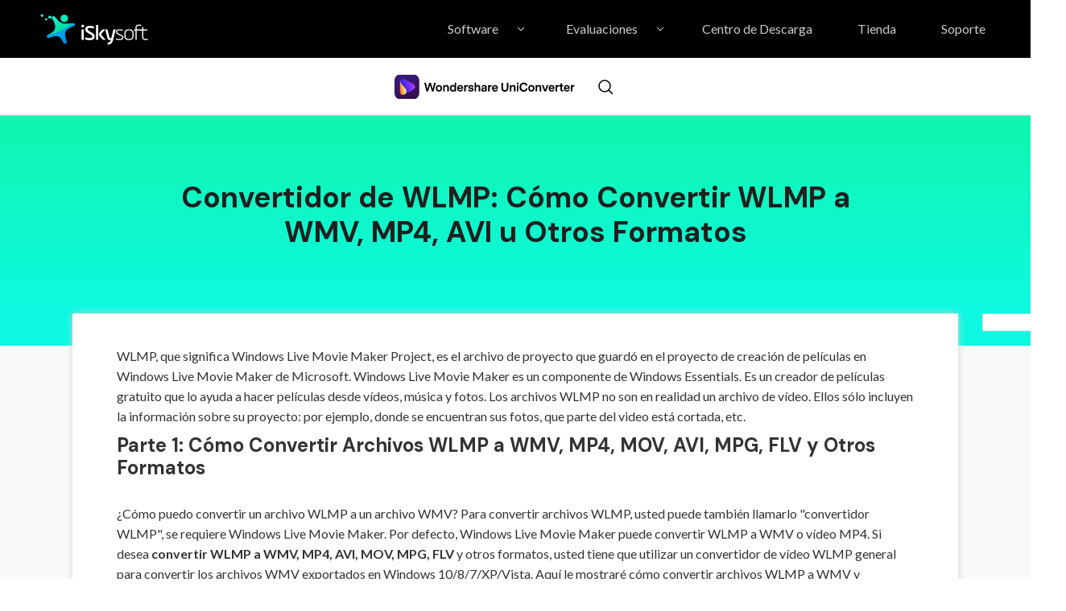

--- FILE ---
content_type: text/html
request_url: https://videoconverter.iskysoft.com/es/convert-wmv/how-to-convert-wlmp-to-wmv.html
body_size: 14237
content:
<!DOCTYPE html PUBLIC "-//W3C//DTD XHTML 1.0 Transitional//EN" "http://www.w3.org/TR/xhtml1/DTD/xhtml1-transitional.dtd">
<html xmlns="http://www.w3.org/1999/xhtml" lang="es">
<head>
<!-- Google Tag Manager -->
<script>(function(w,d,s,l,i){w[l]=w[l]||[];w[l].push({'gtm.start':
new Date().getTime(),event:'gtm.js'});var f=d.getElementsByTagName(s)[0],
j=d.createElement(s),dl=l!='dataLayer'?'&l='+l:'';j.async=true;j.src=
'https://www.googletagmanager.com/gtm.js?id='+i+dl;f.parentNode.insertBefore(j,f);
})(window,document,'script','dataLayer','GTM-57FR6ZG');</script>
<!-- End Google Tag Manager --><meta http-equiv="Content-Type" content="text/html; charset=utf-8" />
<meta name="viewport" content="width=device-width,user-scalable=0,initial-scale=1,maximum-scale=1, minimum-scale=1" />
<title>Convertir WLMP: Cómo Convertir WLMP a WMV, AVI, MP4 u Otros Formatos</title>
<meta name="description" content="Windows Live Movie Maker es el mejor convertidor WLMP para convertir WLMP a WMV o a otros formatos. Obtenga información detallada para convertir WLMP a WMV sin ningún problema." />
<meta property="fb:app_id" content="10442206389"/>
<meta property="fb:admins" content="138518389499724"/>
<meta property="og:site_name" content="iSkysoft"/>
<meta property="og:image" content="https://videoconverter.iskysoft.com/images/ella-bache_400x400.jpg"/>
<meta property="og:title" content="Convertir WLMP: Cómo Convertir WLMP a WMV, AVI, MP4 u Otros Formatos"/>
<meta property="og:type" content="article"/>
<meta property="og:url" content="https://videoconverter.iskysoft.com/es/convert-wmv/how-to-convert-wlmp-to-wmv.html"/>
<meta property="og:description" content="Windows Live Movie Maker es el mejor convertidor WLMP para convertir WLMP a WMV o a otros formatos. Obtenga información detallada para convertir WLMP a WMV sin ningún problema."/>
<link rel="author" href="https://plus.google.com/u/8/103557416551366881284"/>
<meta property="twitter:card" content="summary" />
<meta property="twitter:site" content="@iSkysoft" />
<meta property="twitter:title" content="Convertir WLMP: Cómo Convertir WLMP a WMV, AVI, MP4 u Otros Formatos" />
<meta property="twitter:description" content="Windows Live Movie Maker es el mejor convertidor WLMP para convertir WLMP a WMV o a otros formatos. Obtenga información detallada para convertir WLMP a WMV sin ningún problema." />
<meta property="twitter:image" content="https://videoconverter.iskysoft.com/images/resource/how-to-convert-wlmp-to-wmv.jpg" />
<meta property="twitter:url" content="https://videoconverter.iskysoft.com/es/convert-wmv/how-to-convert-wlmp-to-wmv.html" />
 
<link rel="stylesheet" href="https://neveragain.allstatics.com/2019/assets/style/bootstrap-iskysoft.min.css">
<link rel="canonical" href="https://videoconverter.iskysoft.com/es/convert-wmv/how-to-convert-wlmp-to-wmv.html" />
<link href="https://videoconverter.iskysoft.com/style/global.css" rel="stylesheet" type="text/css" />
<link href="https://videoconverter.iskysoft.com/style/resource.css" rel="stylesheet" type="text/css" />
<style>.article_content .content a { color:#000000;}
.article_banner .btn-secondary {
color: #000000;
background-color: #36f2b9;
border-color: #36f2b9;
-webkit-box-shadow: none;
box-shadow: none;
border-radius:100px;
}
.article_banner .btn-secondary:hover{
background-color: #61FFCA;
border-color: #61FFCA;
}
.text-primary {
color: #000 !important;
}
a {
color: #000;
text-decoration: none;
background-color: transparent;
}
a:hover {
color: #000;
text-decoration: underline;
}

body {
margin: 0;
font-family: "MessinaSansWeb", -apple-system, blinkmacsystemfont, "Segoe UI", roboto, "Helvetica Neue", arial, "Noto Sans", sans-serif, "Apple Color Emoji", "Segoe UI Emoji", "Segoe UI Symbol", "Noto Color Emoji";
font-size: 1rem;
font-weight: 400;
line-height: 1.5;
color: #000;
text-align: left;
background-color: #fff
}
.btn-lg.btn-lg {
padding: 1.03125rem 2.0625rem ;
font-size: 1.125rem;
line-height: 1.5;
border-radius: 50rem
}
.addthis_floating_style.addthis_counter_style, .addthis_floating_style.addthis_counter_style .addthis_internal_container {

width:104px !important;

}

.table-style2 .btn-secondary{
display:inline-block;background:#ffffff;font-size:14px; text-align:center;width:136px;height:34px;line-height:30px;text-decoration:none !important;-webkit-transition: all 0.3s;-moz-transition: all 0.3s;transition: all 0.3s;color:#84c754 !important; border-radius:5px; font-weight:normal;border-color:transparent;padding:0;text-transform:capitalize;
}
.table-style2 .btn-secondary:hover{background:#f5ffed; text-decoration:none;}
.new-hotpro{
margin-top: 0px;
}
.table-style2 th {
text-align:center;
}
body{font:16px/1.6em "Lato",sans-serif,Arial,Helvetica; color:#1f1f1f;background:#fff; }
#mainIfra{height:650px;}
@media(max-width:480px){
  #mainIfra {
    width: 350px;
    margin-left: -37px;
 }
}
.new-hotpro .new-free-btn img{margin-right: 8px;}
</style>
<script type="text/javascript">
            var CHANNEL_ID = "95";
            var SITE_ID = "95";
            var CMS_LANGUAGE = "en";
            var TEMPLATE_ID = "2288";
            var PAGE_ID = "171550";
            var TEMPLATE_MODULE = "article";
            var TEMPLATE_TYPE = "content";
</script></head>
<body data-pro="iskysoft-hdvideoconverter" data-cat="template" data-nav="basic" data-sys="auto" data-dev="auto" data-lan="en">
<!-- Google Tag Manager (noscript) -->
<noscript><iframe src="https://www.googletagmanager.com/ns.html?id=GTM-57FR6ZG"
height="0" width="0" style="display:none;visibility:hidden"></iframe></noscript>
<!-- End Google Tag Manager (noscript) --><link rel="stylesheet" href="https://neveragain.allstatics.com/2019/assets/style/wsc-header-footer-2020.min.css">
<style>
body{margin:0;}
 *[data-dev="desktop"] .dev-mobile,*[data-dev="mobile"] .dev-desktop,*[data-sys="auto"] .sys-mac,*[data-sys="win"] .sys-mac,*[data-sys="mac"] .sys-win,*[data-sys="linux"] .sys-win,*[data-sys="linux"] .sys-mac,*[data-sys="android"] .sys-win,*[data-sys="android"] .sys-mac,*[data-sys="ios"] .sys-win,*[data-sys="ios"] .sys-mac,*[data-sys="other"] .sys-win,*[data-sys="other"] .sys-mac{display:none !important;margin:0 !important}
 .wsc-header2020 .py-0, .wsc-footer2020 .py-0 {padding-top: 0 !important;padding-bottom:0 !important;}
 .wsc-header2020 .px-0, .wsc-footer2020 .px-0{padding-right: 0 !important;padding-left:0 !important;}
 .wsc-header2020 .font-size-small,.wsc-footer2020 .font-size-small {font-size: .875rem;}
 .wsc-header2020 .font-weight-bold,.wsc-footer2020 .font-weight-bold {font-weight: 700 !important;}
 .wsc-header2020 .d-none,.wsc-footer2020 .d-none {display: none !important;}
 .wsc-header2020 .list-unstyled,.wsc-footer2020 .list-unstyled {padding-left: 0;list-style: none;}
@media (min-width: 1280px){
  .wsc-header2020 .px-xl-3,.wsc-footer2020 .px-xl-3 {padding-left: 1rem !important;padding-right: 1rem !important;}
  .wsc-header2020 .d-xl-inline-block,.wsc-footer2020 .d-xl-inline-block {display: inline-block !important;}.wsc-header2020 .d-xl-inline {display: inline !important;}}
@media (min-width:992px){
  .wsc-header2020 .d-lg-block, .wsc-footer2020 .d-lg-block{display: block !important;}
  }

  .wsc-header2020 .d-inline-block,.wsc-footer2020 .d-inline-block {display: inline-block !important;}
  .wsc-header2020 .wsc-header2020-navbar-linkBtn,.wsc-header2020 .wsc-header2020-navbar-linkBtn-outline{padding:5px 18px !important;}
.wsc-header2020 .wsc-header2020-navbar-linkBtn-outline{margin:0 12px !important;}
    .wsc-header2020 .wsc-header2020-navbar-master .wsc-header2020-navbar-brand a{background-image:url(https://neveragain.allstatics.com/2019/assets/icon/logo/iskysoft-horizontal-white.svg) !important;}
    .wsc-header2020 .wsc-header2020-navbarDropdown-toggle svg{display: inline-block;opacity:1;}
    .wsc-header2020 .wsc-header2020-navbar-content .wsc-header2020-navbar-link:hover{position: relative;}
    .wsc-header2020 .wsc-header2020-dropdownMenuTabs-content .wsc-header2020-dropdownMenu-tabs .wsc-header2020-dropdownMenuTabs-nav{opacity: .8;}
    .wsc-header2020 .wsc-header2020-dropdownMenuTabs-content .wsc-header2020-dropdownMenu-tabs .wsc-header2020-dropdownMenuTabs-nav[aria-expanded="true"],.wsc-header2020 .wsc-header2020-dropdownMenuTabs-content .wsc-header2020-dropdownMenu-tabs .wsc-header2020-dropdownMenuTabs-nav:hover{color: #421398;}
    .hot-tag{background-color: #FF5f5f;border-radius: 20px;font-size: 12px;color: #fff;font-weight: bold;padding: 0 8px;margin-left: 8px;}
    .wsc-header2020 .wsc-header2020-dropdownMenuBody-list li{padding: 4px 0;}
    .wsc-header2020 .wsc-header2020-navbar-master .wsc-header2020-navbar-brand a{width: 220px;}
  
    .wsc-header2020 .searchBtn_click:hover{color: #000;}
    .wsc-header2020 .searchBtn_click:hover{color: #36F2B9;}
    .wsc-header2020 .searchBtn_click i.icon-close, .wsc-header2020 .searchBtn_click.curr i{display: none;}
    .wsc-header2020 .searchBtn_click.curr i.icon-close{display: block;}
    .wsc-header2020 .search_box {position:absolute; z-index:2; top:10px; right:285px; background:#fff; padding:6px 0 6px 55px; width:580px;-webkit-transition: all 0.3s;-moz-transition: all 0.3s;transition: all 0.3s; border-radius:60px;border: 1px solid #E0E0E0;}
  .wsc-header2020 .search_box .searchBtn {display:none; position:absolute; z-index:3; left:0; top:9px; width:30px; height:30px; border:0; overflow:hidden; text-indent:-99999px;}
  .wsc-header2020 .search_box .searchBtn_icon {display:block; position:absolute; z-index:3; left:20px; top:6px; width:30px; height:30px; line-height:30px; font-size:22px; text-align:center;}
  .wsc-header2020 .search_box .search_t {padding:6px;}
  .wsc-header2020 .search_box .search_t input{outline: none;line-height:24px;}
  .wsc-header2020 .search_box .text {display:block; border:0; background:#fff; width:100%; font-size:16px;}
  .wsc-header2020 .wsc-header2020-navbar-dvdcreator .wsc-header2020-navbar-linkBtn{background-color:#36F2B9;border:2px solid #36F2B9;color: #000000;text-transform:capitalize}
  .wsc-header2020 .wsc-header2020-navbar-dvdcreator .wsc-header2020-navbar-linkBtn-outline{color: #000;border:2px solid #000;text-transform:capitalize}
  .wsc-header2020 .wsc-header2020-dropdownMenuBody-title{margin-bottom: 0;}
  .wsc-header2020 .wsc-header2020-navbar-dvdcreator .wsc-header2020-navbar-linkBtn:hover{background-color: #61FFCA;border-color:#61FFCA}
  .wsc-header2020 .wsc-header2020-navbar-dvdcreator .wsc-header2020-navbar-linkBtn-outline:hover{background-color: #36F2B9;border-color: #36F2B9;color: #000;}
    .wsc-header2020 .wsc-header2020-navbar-main{bottom:auto !important;}
    @media (min-width:1280px) {
    .wsc-header2020 .wsc-header2020-navbar-link, .wsc-header2020 .wsc-header2020-navbarDropdown-toggle{opacity: 1;}
    .wsc-header2020 .wsc-header2020-navbar-content .wsc-header2020-navbarDropdown-toggle[aria-expanded="true"] .wsc-header2020-navbar-link,header .wsc-header2020-navbar-link.active,.wsc-header2020 .wsc-header2020-navbar-content .wsc-header2020-navbar-nav .wsc-header2020-navbar-link:hover{position: relative;}
    .wsc-header2020 .wsc-header2020-navbar-content .wsc-header2020-navbarDropdown-toggle[aria-expanded="true"] span::before, header .wsc-header2020-navbar-link.active::before, .wsc-header2020 .wsc-header2020-navbar-content .wsc-header2020-navbar-nav .wsc-header2020-navbar-link:hover::before{position: absolute;bottom: 16px;left: calc((100% - 70px) / 2);display: block;width: 70px;height: 4px;content: "";background-color:#36F2B9;z-index: 99;}
    .wsc-header2020-navbar-main .wsc-header2020-navbar-link.active::before,.wsc-header2020-navbar-main .wsc-header2020-navbar-link:hover::before{bottom: 10px !important;}
    .wsc-header2020 .wsc-header2020-dropdownMenuBody-box{padding: 8px 0;}
    .wsc-header2020 .wsc-header2020-dropdownMenuTabs-content{padding-left: 150px;}
    .wsc-header2020 .wsc-header2020-dropdownMenu-body .wsc-header2020-dropdownMenuBody-content{flex-wrap: wrap;}
    .wsc-header2020 .wsc-header2020-dropdownMenuBody-item {width: 24%;}
    .wsc-header2020 .wsc-header2020-dropdownMenuBody-hr-vertical {padding-right: 32px;margin-top: 1rem;height: 92%;}
    .moblie-list{display: flex !important;flex-wrap: wrap;}
    .wsc-header2020 .wsc-header2020-dropdownMenuTabs-content+.wsc-header2020-dropdownMenu-body{display: flex;}
    .wsc-header2020 .wsc-header2020-navbar-dvdcreator .wsc-header2020-navbar-link:hover, .wsc-header2020 .wsc-header2020-navbar-dvdcreator .wsc-header2020-navbarDropdown-toggle:hover{color: initial;}
    .wsc-header2020 .wsc-header202004-navbar-wondershare .wsc-header2020-navbar-link.active{color: #ffffff;background-color: #000000;}
    .wsc-footer2020 .wsc-footer2020-nav{border-right: 0;}
    }
  </style>
  <header class="wsc-header2020">
    <nav class="wsc-header2020-navbar-master wsc-header202004-navbar-wondershare">
      <div class="wsc-header2020-container">
        <div class="wsc-header2020-navbar-content">
          <div class="wsc-header2020-navbar-brand">
            <a href="https://www.iskysoft.com/es/" target="_blank"></a>
          </div>
          <button class="wsc-header2020-navbar-collapse-toggle" type="button" aria-expanded="false"><svg class="wsc-header2020-navbar-collapse-toggle-icon" width="24" height="24" viewbox="0 0 24 24" fill="none" xmlns="https://www.w3.org/2000/svg">
              <path d="M4 6H20M20 12L4 12M20 18H4" stroke="white" stroke-width="1.5" /></svg><svg class="wsc-header2020-navbar-collapse-toggle-icon-close" width="24" height="24" viewbox="0 0 24 24" fill="none" xmlns="https://www.w3.org/2000/svg">
              <path d="M18 18L12 12M6 6L12 12M18 6L12 12M6 18L12 12" stroke="white" stroke-width="1.5" /></svg>
          </button>
          <div class="wsc-header2020-navbar-collapse saerch_btn">
            <ul class="wsc-header2020-navbar-nav clickMenu_show_nav">
              <li class="wsc-header2020-navbar-dropdown">
                <nav class="wsc-header2020-navbarDropdown-toggle py-0" aria-expanded="false">
                  <span class="wsc-header2020-navbar-link d-inline-block px-xl-3 px-0">Software</span>
                  <i class="d-xl-inline-block d-none"><svg width="16" height="16" viewbox="0 0 24 24" fill="none" xmlns="https://www.w3.org/2000/svg"> <path d="M6 9L12 15L18 9" stroke="white" stroke-width="1.5" /></svg></i>
                  <div class="wsc-header2020-dropdownMenuBodyTitle-icon  wsc-header2020-mobile-show">
                    <svg width="24" height="24" viewBox="0 0 24 24" fill="none" xmlns="https://www.w3.org/2000/svg"><path d="M6 9L12 15L18 9" stroke="white" stroke-width="1.5"></path></svg>
                  </div>
                </nav>
                <div class="wsc-header2020-navbarDropdown-menu">
                  <div class="wsc-header2020-container">
                    <div class="wsc-header2020-dropdownMenu-content">
                      <div class="wsc-header2020-dropdownMenuTabs-content">
                        <ul class="wsc-header2020-dropdownMenu-tabs">
                          <li class="wsc-header2020-dropdownMenuTabs-item">
                            <nav class="wsc-header2020-dropdownMenuTabs-nav" aria-expanded="true">Multimedia</nav>
                          </li>
                          <li class="wsc-header2020-dropdownMenuTabs-item">
                            <nav class="wsc-header2020-dropdownMenuTabs-nav">Oficina</nav>
                          </li>
                          <li class="wsc-header2020-dropdownMenuTabs-item">
                            <nav class="wsc-header2020-dropdownMenuTabs-nav">Utilidad</nav>
                          </li>
                          <li class="wsc-header2020-dropdownMenuTabs-item">
                            <nav class="wsc-header2020-dropdownMenuTabs-nav">Diseño</nav>
                          </li>
                        </ul>
                      </div>
                      <div class="wsc-header2020-dropdownMenu-body">
                        <div class="wsc-header2020-dropdownMenuBody-hr-vertical"></div>
                        <div class="wsc-header2020-dropdownMenuBody-box w-100">
                          <nav class="wsc-header2020-dropdownMenuBody-title wsc-header2020-mobile-show" aria-expanded="false">
                            <h5>Multimedia</h5>
                            <div class="wsc-header2020-dropdownMenuBodyTitle-icon">
                              <svg width="24" height="24" viewBox="0 0 24 24" fill="none" xmlns="https://www.w3.org/2000/svg"><path d="M6 9L12 15L18 9" stroke="black" stroke-width="1.5"></path></svg>
                            </div>
                          </nav>
                          <ul class="wsc-header2020-dropdownMenuBody-list moblie-list">
                            <li class="wsc-header2020-dropdownMenuBody-item">
                              <ul class="list-unstyled">
                                <li>
                                  <div class="font-size-small font-weight-bold"><a href="https://www.iskysoft.com/es/filmora-video-editor-windows.html">Filmora Video Editor</a><span class="hot-tag">HOT</span> </div>
                                </li>
                              </ul>
                            </li>
                            <li class="wsc-header2020-dropdownMenuBody-item">
                              <ul class="list-unstyled">
                                <li>
                                  <div class="font-size-small font-weight-bold"><a href="https://www.iskysoft.com/es/filmorapro-video-editor.html">FilmoraPro Video Editor</a></div>
                                </li>
                              </ul>
                            </li>
                            <li class="wsc-header2020-dropdownMenuBody-item">
                              <ul class="list-unstyled">
                                <li>
                                  <div class="font-size-small font-weight-bold"><a href="https://filmstock.wondershare.es/?fs_channel=isky">Filmstock (Tienda de Efectos)</a></div>
                                </li>
                              </ul>
                            </li>
                            <li class="wsc-header2020-dropdownMenuBody-item">
                              <ul class="list-unstyled">
                                <li>
                                  <div class="font-size-small font-weight-bold"><a href="https://videoconverter.iskysoft.com/es/">UniConverter</a></div>
                                </li>
                              </ul>
                            </li>
                            <li class="wsc-header2020-dropdownMenuBody-item">
                              <ul class="list-unstyled">
                                <li>
                                  <div class="font-size-small font-weight-bold"><a href="https://www.iskysoft.com/es/dvd-creator-windows.html">DVD Creator</a></div>
                                </li>
                              </ul>
                            </li>
                            <li class="wsc-header2020-dropdownMenuBody-item">
                              <ul class="list-unstyled">
                                <li>
                                  <div class="font-size-small font-weight-bold"><a href="https://www.iskysoft.com/review/videoblocks-review.html">Stock Video</a></div>
                                </li>
                              </ul>
                            </li>
                            <li class="wsc-header2020-dropdownMenuBody-item">
                              <ul class="list-unstyled">
                                <li>
                                  <div class="font-size-small d-none"><a href="https://www.iskysoft.com/software-categories/video-editor/" style="color: #0075FF;">Ver Más</a></div>
                                </li>
                              </ul>
                            </li>
                          </ul>
                        </div>
                      </div>
                      <div class="wsc-header2020-dropdownMenu-body">
                        <div class="wsc-header2020-dropdownMenuBody-hr-vertical"></div>
                        <div class="wsc-header2020-dropdownMenuBody-box w-100">
                          <nav class="wsc-header2020-dropdownMenuBody-title wsc-header2020-mobile-show" aria-expanded="false">
                            <h5>Oficina</h5>
                            <div class="wsc-header2020-dropdownMenuBodyTitle-icon">
                              <svg width="24" height="24" viewBox="0 0 24 24" fill="none" xmlns="https://www.w3.org/2000/svg"><path d="M6 9L12 15L18 9" stroke="black" stroke-width="1.5"></path></svg>
                            </div>
                          </nav>
                          <ul class="wsc-header2020-dropdownMenuBody-list moblie-list">
                            <li class="wsc-header2020-dropdownMenuBody-item">
                              <ul class="list-unstyled">
                                <li>
                                  <div class="font-size-small font-weight-bold"><a href="https://pdf.iskysoft.com/es/pdfelement-pro-windows.html">PDFelement Pro</a><span class="hot-tag">HOT</span> </div>
                                </li>
                              </ul>
                            </li>
                            <li class="wsc-header2020-dropdownMenuBody-item">
                              <ul class="list-unstyled">
                                <li>
                                  <div class="font-size-small font-weight-bold"><a href="https://pdf.iskysoft.com/es/">PDFelement</a></div>
                                </li>
                              </ul>
                            </li>
                          </ul>
                        </div>
                      </div>
                      <div class="wsc-header2020-dropdownMenu-body">
                        <div class="wsc-header2020-dropdownMenuBody-hr-vertical">
                        </div>
                        <div class="wsc-header2020-dropdownMenuBody-box w-100">
                          <nav class="wsc-header2020-dropdownMenuBody-title wsc-header2020-mobile-show" aria-expanded="false">
                            <h5>Utilidad</h5>
                            <div class="wsc-header2020-dropdownMenuBodyTitle-icon">
                              <svg width="24" height="24" viewBox="0 0 24 24" fill="none" xmlns="https://www.w3.org/2000/svg"><path d="M6 9L12 15L18 9" stroke="black" stroke-width="1.5"></path></svg>
                            </div>
                          </nav>
                          <ul class="wsc-header2020-dropdownMenuBody-list moblie-list">
                            <li class="wsc-header2020-dropdownMenuBody-item">
                              <ul class="list-unstyled">
                                <li>
                                  <div class="font-size-small font-weight-bold">Recoverit</div>
                                </li>
                                <li><a class="wsc-header2020-font-size-tiny" href="https://www.iskysoft.com/es/data-recovery.html">• Data Recovery para Windows</a></li>
                                <li><a class="wsc-header2020-font-size-tiny" href="https://www.iskysoft.com/es/data-recovery-for-mac.html">• Data Recovery para Mac</a></li>
                                
                              </ul>
                            </li>
                            <li class="wsc-header2020-dropdownMenuBody-item">
                              <ul class="list-unstyled">
                                <li>
                                  <div class="font-size-small font-weight-bold">Dr.Fone - WhatsApp Transfer</div>
                                </li>
                                <li><a class="wsc-header2020-font-size-tiny" href="https://toolbox.iskysoft.com/whatsapp-transfer-backup-and-restore.html">• WhatsApp Transfer & Backup</a></li>
                              </ul>
                            </li>
                            <li class="wsc-header2020-dropdownMenuBody-item">
                              <ul class="list-unstyled">
                                <li>
                                  <div class="font-size-small font-weight-bold">Dr.Fone - Phone Transfer</div>
                                </li>
                                <li><a class="wsc-header2020-font-size-tiny" href="https://toolbox.iskysoft.com/phone-to-phone-transfer.html">• Phone to Phone Transfer</a></li>
                              </ul>
                            </li>
                            <li class="wsc-header2020-dropdownMenuBody-item">
                              <ul class="list-unstyled">
                                <li>
                                  <div class="font-size-small font-weight-bold">Dr.Fone - Screen Unlock</div>
                                </li>
                                <li><a class="wsc-header2020-font-size-tiny" href="https://toolbox.iskysoft.com/iphone-lock-screen-removal.html">• iPhone Unlock</a></li>
                                <li><a class="wsc-header2020-font-size-tiny" href="https://toolbox.iskysoft.com/android-lock-screen-removal.html">• Android Unlock</a></li>
                              </ul>
                            </li>
                            <li class="wsc-header2020-dropdownMenuBody-item">
                              <ul class="list-unstyled">
                                <li>
                                  <div class="font-size-small font-weight-bold">Dr.Fone - System Repair</div>
                                </li>
                                <li><a class="wsc-header2020-font-size-tiny" href="https://toolbox.iskysoft.com/ios-system-recovery.html">• iOS System Recovery</a></li>
                                <li><a class="wsc-header2020-font-size-tiny" href="https://toolbox.iskysoft.com/itunes-repair.html">• iTunes Repair</a></li>
                                <li><a class="wsc-header2020-font-size-tiny" href="https://toolbox.iskysoft.com/android-repair.html">• Android Repair</a></li>
                              </ul>
                            </li>
                            <li class="wsc-header2020-dropdownMenuBody-item">
                              <ul class="list-unstyled">
                                <li>
                                  <div class="font-size-small font-weight-bold">Dr.Fone - Phone Manager</div>
                                </li>
                                <li><a class="wsc-header2020-font-size-tiny" href="https://toolbox.iskysoft.com/iphone-transfer.html">• iPhone Transfer & Manager</a></li>
                                <li><a class="wsc-header2020-font-size-tiny" href="https://toolbox.iskysoft.com/android-transfer.html">• Android Transfer & Manager</a></li>
                              </ul>
                            </li>
                            <li class="wsc-header2020-dropdownMenuBody-item">
                              <ul class="list-unstyled">
                                <li>
                                  <div class="font-size-small font-weight-bold">Dr.Fone - Data Recovery</div>
                                </li>
                                <li><a class="wsc-header2020-font-size-tiny" href="https://toolbox.iskysoft.com/iphone-data-recovery.html">• iPhone Data Recovery</a></li>
                                <li><a class="wsc-header2020-font-size-tiny" href="https://toolbox.iskysoft.com/android-data-recovery.html">• Android Data Recovery</a></li>
                              </ul>
                            </li>
                            <li class="wsc-header2020-dropdownMenuBody-item">
                              <ul class="list-unstyled">
                                <li>
                                  <div class="font-size-small font-weight-bold">Dr.Fone - Phone Backup</div>
                                </li>
                                <li><a class="wsc-header2020-font-size-tiny" href="https://toolbox.iskysoft.com/ios-data-backup-restore.html">• iPhone Data Backup</a></li>
                                <li><a class="wsc-header2020-font-size-tiny" href="https://toolbox.iskysoft.com/android-data-backup-restore.html">• Android Data Backup</a></li>
                              </ul>
                            </li>
                              <li class="wsc-header2020-dropdownMenuBody-item">
                              <ul class="list-unstyled">
                                <li>
                                  <div class="font-size-small font-weight-bold">Dr.Fone - Data Eraser</div>
                                </li>
                                <li><a class="wsc-header2020-font-size-tiny" href="https://toolbox.iskysoft.com/iphone-data-eraser.html">• iPhone Data Eraser</a></li>
                                <li><a class="wsc-header2020-font-size-tiny" href="https://toolbox.iskysoft.com/android-data-eraser.html">• Android Data Eraser</a></li>
                              </ul>
                            </li>
                          <li class="wsc-header2020-dropdownMenuBody-item">
                            <ul class="list-unstyled">
                              <li>
                                <div class="font-size-small font-weight-bold">MobileTrans</div>
                              </li>
                              <li><a class="wsc-header2020-font-size-tiny" href="https://www.iskysoft.com/es/phone-transfer.html">• Phone Transfer</a></li>
                              <li><a class="wsc-header2020-font-size-tiny" href="https://www.iskysoft.com/es/phone-transfer.html">• WhatsApp Transfer</a></li>
                            </ul>
                          </li>
                          </ul>
                        </div>
                      </div>
                      <div class="wsc-header2020-dropdownMenu-body">
                        <div class="wsc-header2020-dropdownMenuBody-hr-vertical"></div>
                        <div class="wsc-header2020-dropdownMenuBody-box w-100">
                          <nav class="wsc-header2020-dropdownMenuBody-title wsc-header2020-mobile-show" aria-expanded="false">
                            <h5>Diseño</h5>
                            <div class="wsc-header2020-dropdownMenuBodyTitle-icon">
                              <svg width="24" height="24" viewBox="0 0 24 24" fill="none" xmlns="https://www.w3.org/2000/svg"><path d="M6 9L12 15L18 9" stroke="black" stroke-width="1.5"></path></svg>
                            </div>
                          </nav>
                          <ul class="wsc-header2020-dropdownMenuBody-list moblie-list">
                            <li class="wsc-header2020-dropdownMenuBody-item">
                              <ul class="list-unstyled">
                                <li>
                                  <div class="font-size-small font-weight-bold"><a href="https://www.iskysoft.com/review/teorex-inpaint-review.html">Teorex Inpaint</a><span class="hot-tag">HOT</span> </div>
                                </li>
                              </ul>
                            </li>
                            <li class="wsc-header2020-dropdownMenuBody-item">
                              <ul class="list-unstyled">
                                <li>
                                  <div class="font-size-small font-weight-bold"><a href="https://www.iskysoft.com/review/teorex-photoscissors-review.html">Teorex PhotoScissors</a></div>
                                </li>
                              </ul>
                            </li>
                            <li class="wsc-header2020-dropdownMenuBody-item">
                              <ul class="list-unstyled">
                                <li>
                                  <div class="font-size-small font-weight-bold"><a href="https://www.iskysoft.com/review/teorex-iresizer-review.html">Teorex iResizer</a></div>
                                </li>
                              </ul>
                            </li>
                            <li class="wsc-header2020-dropdownMenuBody-item">
                              <ul class="list-unstyled">
                                <li>
                                  <div class="font-size-small font-weight-bold"><a href="https://www.iskysoft.com/review/macphun-noiseless-review.html">Macphun Noiseless</a></div>
                                </li>
                              </ul>
                            </li>
                            <li class="wsc-header2020-dropdownMenuBody-item">
                              <ul class="list-unstyled">
                                <li>
                                  <div class="font-size-small font-weight-bold"><a href="https://www.iskysoft.com/review/macphun-snapselect-review.html">Macphun Snapselect</a></div>
                                </li>
                              </ul>
                            </li>
                            <li class="wsc-header2020-dropdownMenuBody-item">
                              <ul class="list-unstyled">
                                <li>
                                  <div class="font-size-small font-weight-bold"><a href="https://www.iskysoft.com/review/macphun-focus-review.html">Macphun Focus</a></div>
                                </li>
                              </ul>
                            </li>
                          </ul>
                        </div>
                      </div>
                    </div>
                  </div>
                </div>
              </li>
              <li class="wsc-header2020-navbar-dropdown">
                <nav class="wsc-header2020-navbarDropdown-toggle py-0" aria-expanded="false">
                  <span class="wsc-header2020-navbar-link d-inline-block px-xl-3 px-0">Evaluaciones</span>
                  <i class="d-xl-inline-block d-none"><svg width="16" height="16" viewbox="0 0 24 24" fill="none"
                      xmlns="https://www.w3.org/2000/svg">
                      <path d="M6 9L12 15L18 9" stroke="white" stroke-width="1.5" /></svg></i>
                  <div class="wsc-header2020-dropdownMenuBodyTitle-icon  wsc-header2020-mobile-show">
                    <svg width="24" height="24" viewBox="0 0 24 24" fill="none" xmlns="https://www.w3.org/2000/svg">
                      <path d="M6 9L12 15L18 9" stroke="white" stroke-width="1.5"></path>
                    </svg>
                  </div>
                </nav>
                <div class="wsc-header2020-navbarDropdown-menu">
                  <div class="wsc-header2020-container">
                    <div class="wsc-header2020-dropdownMenu-content">
                      <div class="wsc-header2020-dropdownMenuTabs-content">
                        <ul class="wsc-header2020-dropdownMenu-tabs">
                          <li class="wsc-header2020-dropdownMenuTabs-item">
                            <nav class="wsc-header2020-dropdownMenuTabs-nav" aria-expanded="true">Marca</nav>
                          </li>
                          <li class="wsc-header2020-dropdownMenuTabs-item">
                            <nav class="wsc-header2020-dropdownMenuTabs-nav">Categoría</nav>
                          </li>
                        </ul>
                      </div>
                      <div class="wsc-header2020-dropdownMenu-body">
                        <div class="wsc-header2020-dropdownMenuBody-hr-vertical"></div>
                        <div class="wsc-header2020-dropdownMenuBody-box w-100">
                          <nav class="wsc-header2020-dropdownMenuBody-title wsc-header2020-mobile-show" aria-expanded="false">
                            <h5>Brand</h5>
                            <div class="wsc-header2020-dropdownMenuBodyTitle-icon">
                              <svg width="24" height="24" viewBox="0 0 24 24" fill="none" xmlns="https://www.w3.org/2000/svg">
                                <path d="M6 9L12 15L18 9" stroke="black" stroke-width="1.5"></path>
                              </svg>
                            </div>
                          </nav>
                          <ul class="wsc-header2020-dropdownMenuBody-list moblie-list">
                            <li class="wsc-header2020-dropdownMenuBody-item">
                              <ul class="list-unstyled">
                                <li>
                                  <div class="font-size-small font-weight-bold"><a href="https://www.iskysoft.com/software-categories/">Wondershare</a></div>
                                </li>
                              </ul>
                            </li>
                            <li class="wsc-header2020-dropdownMenuBody-item">
                              <ul class="list-unstyled">
                                <li>
                                  <div class="font-size-small font-weight-bold"><span style="color: #0075FF;">Coming Soon...</span></div>
                                </li>
                              </ul>
                            </li>
                          </ul>
                        </div>
                      </div>
                      <div class="wsc-header2020-dropdownMenu-body">
                        <div class="wsc-header2020-dropdownMenuBody-hr-vertical"></div>
                        <div class="wsc-header2020-dropdownMenuBody-box w-100">
                          <nav class="wsc-header2020-dropdownMenuBody-title wsc-header2020-mobile-show" aria-expanded="false">
                            <h5>Categoría</h5>
                            <div class="wsc-header2020-dropdownMenuBodyTitle-icon">
                              <svg width="24" height="24" viewBox="0 0 24 24" fill="none" xmlns="https://www.w3.org/2000/svg">
                                <path d="M6 9L12 15L18 9" stroke="black" stroke-width="1.5"></path>
                              </svg>
                            </div>
                          </nav>
                          <ul class="wsc-header2020-dropdownMenuBody-list moblie-list">
                            <li class="wsc-header2020-dropdownMenuBody-item">
                              <ul class="list-unstyled">
                                <li>
                                  <div class="font-size-small font-weight-bold"><a href="https://www.iskysoft.com/software-categories/video-editor/">Video Editor</a></div>
                                </li>
                              </ul>
                            </li>

                            <li class="wsc-header2020-dropdownMenuBody-item">
                              <ul class="list-unstyled">
                                <li>
                                  <div class="font-size-small font-weight-bold"><a href="https://www.iskysoft.com/software-categories/photo-optimizer/">Photo Optimizer</a></div>
                                </li>
                              </ul>
                            </li>
                            <li class="wsc-header2020-dropdownMenuBody-item">
                              <ul class="list-unstyled">
                                <li>
                                  <div class="font-size-small"><a href="https://www.iskysoft.com/software-categories/" style="color: #0075FF;">Ver Más</a></div>
                                </li>
                              </ul>
                            </li>
                          </ul>
                        </div>
                      </div>
                    </div>
                  </div>
                </div>
              </li>
              <li class="wsc-header2020-navbar-item"><a class="wsc-header2020-navbar-link"
                  href="https://www.iskysoft.com/download.html">Centro de Descarga</a></li>
                  <li class="wsc-header2020-navbar-item"><a class="wsc-header2020-navbar-link"
                    href="https://www.iskysoft.com/shopping.html">Tienda</a></li>
              <li class="wsc-header2020-navbar-item"><a class="wsc-header2020-navbar-link  px-xl-3"
                  href="https://www.iskysoft.com/support.html">Soporte</a></li>
            </ul>

          </div>
        </div>
      </div>
    </nav>
    <nav class="wsc-header2020-navbar-main wsc-header2020-navbar-dvdcreator" data-fixed="false">
      <div class="wsc-header2020-container">
        <div class="wsc-header2020-navbar-content">
          <div class="wsc-header2020-navbar-brand">
          <a href="https://videoconverter.iskysoft.com/es/" target="_blank"><img src="https://neveragain.allstatics.com/2019/assets/icon/logo/uniconverter-header.svg" alt="uniconverter"></a>
          </div>
          <button class="wsc-header2020-navbar-collapse-toggle" type="button" aria-expanded="false">
            <svg class="wsc-header2020-navbar-collapse-toggle-icon" width="24" height="24" viewBox="0 0 24 24" fill="none" xmlns="https://www.w3.org/2000/svg">
              <path d="M6 9L12 15L18 9" stroke="black" stroke-width="1.5"></path>
            </svg>
            <svg class="wsc-header2020-navbar-collapse-toggle-icon-close" width="24" height="24" viewBox="0 0 24 24" fill="none" xmlns="https://www.w3.org/2000/svg">
              <path d="M6 15L12 9L18 15" stroke="black" stroke-width="1.5"></path>
            </svg>
          </button>
          <div class="wsc-header2020-navbar-collapse">
            <ul class="wsc-header2020-navbar-nav">
              <li class="wsc-header2020-navbar-item">
                <div class="dev-desktop">
                  <a class="wsc-header2020-navbar-link sys-win" href="https://videoconverter.iskysoft.com/es/">Visión General</a>
                  <a class="wsc-header2020-navbar-link sys-mac" href="https://videoconverter.iskysoft.com/es/">Visión General</a>
                </div>
                <div class="dev-mobile">
                  <a class="wsc-header2020-navbar-link" href="https://videoconverter.iskysoft.com/es/">Visión General</a>
                </div>
              </li>
              <li class="wsc-header2020-navbar-item">
                <div class="dev-desktop">
                  <a class="wsc-header2020-navbar-link sys-win" href="https://videoconverter.iskysoft.com/es/guide/video-converter-windows/introduction.html">Guía</a>
                  <a class="wsc-header2020-navbar-link sys-mac" href="https://videoconverter.iskysoft.com/es/guide/video-converter-mac/introduction.html">Guía</a>
                </div>
                <div class="dev-mobile">
                  <a class="wsc-header2020-navbar-link" href="https://videoconverter.iskysoft.com/es/guide/video-converter-mac/introduction.html">Guía</a>
                </div>
              </li>
              <li class="wsc-header2020-navbar-item">
                <div class="dev-desktop">
                  <a class="wsc-header2020-navbar-link sys-win" href="https://videoconverter.iskysoft.com/es/reference.html">Referencia</a>
                  <a class="wsc-header2020-navbar-link sys-mac" href="https://videoconverter.iskysoft.com/es/reference.html">Referencia</a>
                </div>
                <div class="dev-mobile">
                  <a class="wsc-header2020-navbar-link" href="https://videoconverter.iskysoft.com/es/reference.html">Referencia</a>
                </div>
              </li>
              <li class="wsc-header2020-navbar-item">
                <div class="dev-desktop">
                  <a class="wsc-header2020-navbar-linkBtn sys-win" href="https://download.wondershare.com/uniconverter_full14204.exe" style="border-radius:50rem">Probar Gratis</a>
                  <a class="wsc-header2020-navbar-linkBtn-outline sys-win" href="https://videoconverter.iskysoft.com/es/buy/hd-video-converter.html" style="border-radius:50rem">Comprar Ahora</a>
                  <a class="wsc-header2020-navbar-linkBtn sys-mac" href="https://download.wondershare.com/uniconverter-mac_full14207.dmg" style="border-radius:50rem">Probar Gratis</a>
                  <a class="wsc-header2020-navbar-linkBtn-outline sys-mac" href="https://videoconverter.iskysoft.com/es/buy/mac-hd-video-converter.html" style="border-radius:50rem">Comprar Ahora</a>
                </div>
                <div class="dev-mobile">
                  <a class="wsc-header2020-navbar-linkBtn " href="https://download.wondershare.com/uniconverter_full14204.exe" style="border-radius:50rem">Probar Gratis</a>
                <a class="wsc-header2020-navbar-linkBtn-outline" href="https://videoconverter.iskysoft.com/es/buy/hd-video-converter.html" style="border-radius:50rem">Comprar Ahora</a>
                </div>
                </li>
            </ul>
    <a class="wsc-header2020-navbar-link searchBtn_click" href="https://videoconverter.iskysoft.com/search.html">
                  <i class="icon-search"><svg width="24" height="24" viewBox="0 0 24 24" fill="none" xmlns="https://www.w3.org/2000/svg">
                    <path d="M16 16L21 21M18 11C18 14.866 14.866 18 11 18C7.13401 18 4 14.866 4 11C4 7.13401 7.13401 4 11 4C14.866 4 18 7.13401 18 11Z" stroke="currentcolor" stroke-width="1.5"/>
                    </svg>
                    </i>
                </a>
          </div>	
        </div>
      </div>
    </nav>
  </header>

<div class="article_title gradient2">
  <div class="container">
    <h1>Convertidor de WLMP: Cómo Convertir WLMP a WMV, MP4, AVI u Otros Formatos</h1>
  </div>
</div>
<div class="gray_bg">
  <div class="container article_content">
    
    	
    
	<div class="content">
    <p>
	WLMP, que significa Windows Live Movie Maker Project, es el archivo de proyecto que guardó en el proyecto de creación de películas en Windows Live Movie Maker de Microsoft. Windows Live Movie Maker es un componente de Windows Essentials. Es un creador de películas gratuito que lo ayuda a hacer películas desde vídeos, música y fotos. Los archivos WLMP no son en realidad un archivo de vídeo. Ellos sólo incluyen la información sobre su proyecto: por ejemplo, donde se encuentran sus fotos, que parte del video está cortada, etc.
</p>
<h2>
	Parte 1: Cómo Convertir Archivos WLMP a WMV, MP4, MOV, AVI, MPG, FLV y Otros Formatos
</h2>
<p>
	¿Cómo puedo convertir un archivo WLMP a un archivo WMV? Para convertir archivos WLMP, usted puede también llamarlo "convertidor WLMP", se requiere Windows Live Movie Maker. Por defecto, Windows Live Movie Maker puede convertir WLMP a WMV o vídeo MP4. Si desea <strong>convertir WLMP a WMV, MP4, AVI, MOV, MPG, FLV</strong> y otros formatos, usted tiene que utilizar un convertidor de vídeo WLMP general para convertir los archivos WMV exportados en Windows 10/8/7/XP/Vista. Aquí le mostraré cómo convertir archivos WLMP a WMV y prácticamente cualquier formato que desee.
</p>
<div class="article_probox">
	<h3>
		UniConverter - <a href="https://videoconverter.iskysoft.com/es/" target="_blank">Convertidor de Video</a> 
	</h3>
	<div class="btn mb20">
		<a href="https://download.wondershare.com/uniconverter-mac_full14207.dmg" class="btn btn-lg btn-secondary sys-mac mr-3">Descarga Gratis</a> <a href="https://download.wondershare.com/uniconverter_full14204.exe" class="btn btn-lg btn-secondary sys-win mr-3">Descarga Gratis</a> 
	</div>
	<p class="txt">
		Más Características del Convertidor WLMP a WMV, MP4, AVI, etc:
	</p>
	<ul>
		<li>
			Convertir archivos de WLMP u otro video y audio desde y hacia cualquier formato.
		</li>
		<li>
			Optimizar ajustes preestablecidos para cualquier dispositivo de Apple y Android.
		</li>
		<li>
			Grabar cualquier vídeo a disco de DVD, carpetas de DVD o archivos ISO.
		</li>
		<li>
			Editar vídeos con diversas herramientas de edición de vídeo integradas.
		</li>
		<li>
			Descargar videos en línea a partir de una variedad de sitios de vídeo.
		</li>
		<li>
			Gestionar y reproducir WLMP vídeos convertidos o descargados.
		</li>
	</ul>
</div>
<h3>
	<strong>Guía Paso a Paso para Convertir Archivos WLMP a Varios Formatos de Vídeo</strong> 
</h3>
<h3>
	Paso 1. Convertir archivos de vídeo WLMP a WMV
</h3>
<p>
	Inicie Windows Live Movie Maker o simplemente Movie Maker desde el menú "Inicio" y vaya a "Archivo" (el icono superior izquierdo)&gt; "Abrir proyecto". En el diálogo que se abre, busque su archivo .wlmp y verá el vídeo, las fotos y la música incluida, etc. Luego vaya a "Archivo"&gt; "Guardar película" (no Guardar Proyecto Como) para elegir un formato de salida. Aquí sólo tiene que seleccionar "Para la computadora". En poco tiempo, usted obtendrá un archivo .wmv o .mp4, dependiendo de lo que haya seleccionado en la opción de "Guardar Como Tipo".
</p>
<p>
	Si WMV o MP4 es el formato final que desea, el proceso ya está completo. Windows Live Movie Maker es el único "convertidor WLMP" que necesita para convertir archivos WLMP. No se requieren otros programas de conversión de archivos WLMP. Sin embargo, para convertir WLMP a AVI, MOV, MPG, FLV, se recomienda UniConverter para Windows. Siga leyendo sobre cómo convertir el archivo WMV creado al formato deseado.
</p>
<p class="ac">
	<img src="https://images.iskysoft.com/videoconverter/video/windows-live-movie-maker.jpg" alt="convertir wlmp a wmv" /> 
</p>
<h3>
	Paso 2. Añada archivos WMV al convertidor WLMP
</h3>
<p>
	Después de la descarga e instalación del convertidor WLMP, inícielo e importe los archivos WMV creados al programa. Puede hacerlo arrastrando y soltando los archivos WMV a la ventana principal del programa, o haga clic en el botón "Agregar" para abrir un navegador para localizar archivos WMV.
</p>
<p class="ac">
	<img src="https://images.iskysoft.com/videoconverter/es/imedia-converter-deluxe-win/import-video.png" alt="convertir wlmp a avi" /> 
</p>
<h3>
	Paso 3. Seleccione un formato de salida
</h3>
<p>
	Más de 100 formatos de vídeo son compatibles con este convertidor WLMP. Para elegir el formato de salida, haga clic en la opción "Formato de salida" en la parte derecha o haga clic en el icono de "Formato". En el cuadro de diálogo resultante, vaya a "Formato"&gt; "Vídeo" y seleccione el formato preferido. Si desea cambiar el códec, resolución, velocidad de cuadro y otros ajustes de vídeo, puede hacer clic en la opción "Configuración" en la esquina inferior derecha.
</p>
<p class="ac">
	<img src="https://images.iskysoft.com/videoconverter/es/imedia-converter-deluxe-win/output-format.png" alt="convertir wlmp a mp4" /> 
</p>
<h3>
	Paso 4. Comience a convertir WLMP al formato final
</h3>
<p>
	El último paso es hacer clic en el botón "Convertir" y todos los archivos WMV agregados serán convertidos a su formato seleccionado. Luego, puede usarlo como quiera.
</p>
<p class="ac">
	<img src="https://images.iskysoft.com/videoconverter/es/imedia-converter-deluxe-win/convert-video.png" alt="convertir wlmp" /> 
</p>
<div class="line_dash">
</div>
<h2>
	Parte 2: Preguntas sobre Convertir WLMP
</h2>
<h4>
	<strong>1. ¿Puedo convertir archivos WLMP en Mac?</strong> 
</h4>
<p>
	No, no se puede convertir archivos WLMP en Mac. Para convertir archivos WLMP, se requiere Windows Live Movie Maker, el cual no se puede ejecutar en Mac OS. Para reproducir archivos de vídeo WLMP en Mac, usted tiene que guardar una película desde el archivo de proyecto WLMP y luego convertir el archivo de vídeo creado a formato MOV. No se pueden convertir directamente archivos WLMP a MOV con WLMM (Windows Live Movie Maker).
</p>
<h4>
	<strong>2. ¿Puedo reproducir archivos WLMP con Windows Media Player?</strong> 
</h4>
<p>
	No, no puede. Para reproducir archivos WLMP, primero debe convertir el formato WLMP a vídeo WMV. Luego, haga doble clic en los archivos WMV. Windows Media Player se abrirá para comenzar a reproducir la película incluida en el archivo WLMP.
</p>
<h4>
	<strong>3. ¿Dónde descargar Windows Live Movie Maker?</strong> 
</h4>
<p>
	Windows Live Movie Maker es parte de Windows Essentials suite. Si usted no puede encontrarlo en su sistema Windows, descárguelo en su <a href="http://windows.microsoft.com/en-us/windows-live/essentials" target="_blank" rel="nofollow">sitio oficial</a>. Durante la instalación, usted puede elegir instalar Movie Maker solamente u otros programas como Galería de Fotos, Microsoft SkyDrive, Messenger, Writer, etc.
</p>
<div class="btn ac">
	<a href="https://download.wondershare.com/uniconverter-mac_full14207.dmg" class="btn btn-lg btn-secondary sys-mac mr-3">Descarga Gratis</a> <a href="https://download.wondershare.com/uniconverter_full14204.exe" class="btn btn-lg btn-secondary sys-win mr-3">Descarga Gratis</a> 
</div>
	</div>
    
    <div class="author"> <a href="https://plus.google.com/u/8/103557416551366881284" class="aiImg"><img width="60" height="60" alt="iSkysoft Editor" src="https://videoconverter.iskysoft.com/images/ella-bache_400x400.jpg" /></a>
      <div class="text"><abbr class="updated" title=""></abbr> / Posted by <a href="https://plus.google.com/u/8/103557416551366881284" class="url fn" rel="author">Ella Baché</a> to <a rel="category" href="/es/convert-wmv/">Convierte WMV</a>  
               
              <br>
           <a href="https://plus.google.com/u/8/103557416551366881284" class="google mr5"></a>
           <a href="https://twitter.com/EllaB0028" class="twitter mr5"></a>
           </div>
    </div>
    
    <div class="addthis_toolbox addthis_floating_style addthis_counter_style visible-desktop"  addthis:url="https://videoconverter.iskysoft.com/es/convert-wmv/how-to-convert-wlmp-to-wmv.html"><a class="addthis_button_facebook_like" fb:like:layout="box_count"></a> <a class="addthis_button_tweet" tw:count="vertical" tw:via="iSkysoft"></a> <a class="addthis_button_google_plusone" g:plusone:size="tall"></a> <a class="addthis_counter"></a></div>
  </div>
  <div class="container hot_tips fix_side_end">
    <div class="pad40">
      <h2>Artículos Relacionados y Consejos</h2>
      
      
      <dl class="item">
        <!--<dd><a href="/es/convert-wmv/how-to-convert-and-import-wmv-to-imovie.html"><img src="https://videoconverter.iskysoft.com/images/resource/how-to-convert-and-import-wmv-to-imovie.jpg" alt="WMV a iMovie: Cómo Convertir e Importar WMV a iMovie (iMovie HD/11)" /></a></dd>-->
        <dt><a href="/es/convert-wmv/how-to-convert-and-import-wmv-to-imovie.html">WMV a iMovie: Cómo Convertir e Importar WMV a iMovie (iMovie HD/11)</a></dt>
      </dl>
      
      <dl class="item">
        <!--<dd><a href="/es/convert-wmv/vlc-convert-wmv-to-mp4.html"><img src="https://videoconverter.iskysoft.com/images/resource/vlc-convert-wmv-to-mp4.jpg" alt="Convierte Fácilmente WMV a MP4 usando VLC" /></a></dd>-->
        <dt><a href="/es/convert-wmv/vlc-convert-wmv-to-mp4.html">Convierte Fácilmente WMV a MP4 usando VLC</a></dt>
      </dl>
      
      <dl class="item">
        <!--<dd><a href="/es/convert-wmv/import-wmv-files-to-final-cut-pro.html"><img src="https://videoconverter.iskysoft.com/images/resource/import-wmv-files-to-final-cut-pro.jpg" alt="Cómo Convertir, Importar y Exportar Archivos WMV a/desde Final Cut Pro" /></a></dd>-->
        <dt><a href="/es/convert-wmv/import-wmv-files-to-final-cut-pro.html">Cómo Convertir, Importar y Exportar Archivos WMV a/desde Final Cut Pro</a></dt>
      </dl>
      
      <dl class="item">
        <!--<dd><a href="/es/convert-wmv/convert-wrf-to-wmv.html"><img src="https://videoconverter.iskysoft.com/images/resource/convert-wrf-to-wmv.jpg" alt="WRF a WMV: Cómo Convertir WRF a WMV en Mac/Windows" /></a></dd>-->
        <dt><a href="/es/convert-wmv/convert-wrf-to-wmv.html">WRF a WMV: Cómo Convertir WRF a WMV en Mac/Windows</a></dt>
      </dl>
      
      
      <div class="clear"></div>

      <dl class="btm_text">
        
      </dl>
    </div>
  </div>
  <div class="container">
    <div class="crumb"> <a href="https://videoconverter.iskysoft.com/es/article/">Cómo</a> > <a href="/es/convert-wmv/">Convierte WMV</a> > Convertidor de WLMP: Cómo Convertir WLMP a WMV, MP4, AVI u Otros Formatos</div>
  </div>
</div>

<style>
.border-0 {border: 0 !important;}
.top-line{position:relative;}
.top-line::after{content:'';position:absolute;bottom:10.5rem;left:0;width:100%;height:1px;background-color: rgba(255, 255, 255, 0.06);}
  .wsc-footer2020 .wsc-footer2020-subnav-link{opacity: 1;}
  .wsc-footer2020 .wsc-footer2020-dropdown-toggle .wsc-footer2020-dropdown-title{font-size: 14px;color: #0FEBC0;font-weight: bold;position: relative;}
  .wsc-footer2020 .wsc-footer2020-bottom .wsc-footer2020-mobile-language-toggle{opacity: 1;}
  .wsc-footer2020 .wsc-footer2020-bottom .wsc-footer2020-mobile-language-toggle span{color: #0FEBC0;font-weight: 600;}
.wsc-footer2020 .wsc-footer2020-top-content,.wsc-footer2020 .wsc-footer2020-subnav{border:0 !important;}
  @media (min-width: 1280px) {
    
    .wsc-footer2020 .wsc-footer2020-dropdown-toggle .wsc-footer2020-dropdown-title::after{content: '';position: absolute;width: 25px;height: 2px;background-color: #0FEBC0;bottom: -15px;left: 0;}
    .wsc-footer2020 .wsc-footer2020-subnav-link{font-size: 14px;}
    .wsc-footer2020 .wsc-footer2020-dropdown-toggle{margin-bottom: 20px;}
    .wsc-footer2020 .wsc-footer2020-subnav-iconlink{padding: 0 18px 0 0;color:#000000;}
    .wsc-footer2020 .wsc-footer202004-bottom .wsc-footer2020-mobile-language{padding-top:58px}
    .wsc-footer2020 .wsc-footer2020-bottom .wsc-footer2020-mobile-language-toggle{justify-content: start;}
    .footer-bottom{margin-top: 80px;}
    .wsc-footer2020 .wsc-footer202004-bottom .wsc-footer2020-copyright-link{padding: 0 65px 0 0;}
    .wsc-footer2020 .wsc-footer2020-bottom .wsc-footer2020-copyright-top{padding-bottom: 22px;}
    .wsc-footer2020 .wsc-footer202004-bottom .wsc-footer2020-mobile-language-menu{bottom: 50%;}
.wsc-footer2020 .wsc-footer202004-bottom .wsc-footer2020-copyright{max-width:100% !important;}
  }
</style>
<footer class="wsc-footer2020">
	<div class="top-line">
		<div class="wsc-footer2020-container">
			<div class="wsc-footer2020-top-content">
				<div class="wsc-footer2020-nav align-items-start border-0 text-center">
					<a href="https://www.iskysoft.com/es/"><img class="wsc-footer2020-nav-logo" src="https://neveragain.allstatics.com/2019/assets/icon/logo/iskysoft-horizontal-white.svg" alt="iskysoft" width="200"></a>
				</div>
				<div class="wsc-footer2020-subnav pt-4 pl-4">
					<div class="wsc-footer2020-subnav-content">
						<div class="wsc-footer2020-dropdown">
							<nav class="wsc-footer2020-dropdown-toggle" aria-expanded="false">
								<h5 class="wsc-footer2020-dropdown-title">Compañía</h5>
								<div class="wsc-footer2020-dropdown-icon">
									<svg width="24" height="24" viewBox="0 0 24 24" fill="none" xmlns="http://www.w3.org/2000/svg">
										<path d="M6 9L12 15L18 9" stroke="white" stroke-width="1.5"/>
									</svg>
								</div>
							</nav>
							<div class="wsc-footer2020-dropdown-menu">
								<ul>
									<li class="wsc-footer2020-subnav-item"><a class="wsc-footer2020-subnav-link" href="https://www.iskysoft.com/es/other/about-us.html">Acerca de</a></li>
									<li class="wsc-footer2020-subnav-item"><a class="wsc-footer2020-subnav-link" href="https://www.iskysoft.com/es/contact.html">Contacto</a></li>
									<li class="wsc-footer2020-subnav-item"><a class="wsc-footer2020-subnav-link" href="https://www.iskysoft.com/es/other/end-user-license-agreement.html">Licencia & Términos</a></li>
                  <li class="wsc-footer2020-subnav-item"><a class="wsc-footer2020-subnav-link" href="https://www.iskysoft.com/es/other/privacy.html">Privacidad</a></li>
                  <li class="wsc-footer2020-subnav-item"><a class="wsc-footer2020-subnav-link" href="https://www.iskysoft.com/es/cookies-policy.html">Política de Cookies</a></li>
									
                  
								</ul>
							</div>
						</div>
						<div class="wsc-footer2020-dropdown">
							<nav class="wsc-footer2020-dropdown-toggle" aria-expanded="false">
								<h5 class="wsc-footer2020-dropdown-title">Socios</h5>
								<div class="wsc-footer2020-dropdown-icon">
									<svg width="24" height="24" viewBox="0 0 24 24" fill="none" xmlns="http://www.w3.org/2000/svg">
										<path d="M6 9L12 15L18 9" stroke="white" stroke-width="1.5"/>
									</svg>
								</div>
							</nav>
							<div class="wsc-footer2020-dropdown-menu">
								<ul>
									<li class="wsc-footer2020-subnav-item"><a class="wsc-footer2020-subnav-link" href="https://videoconverter.iskysoft.com/business.html">Negocios</a></li>
									<li class="wsc-footer2020-subnav-item"><a class="wsc-footer2020-subnav-link" href="https://pdf.iskysoft.com/business.html">PDF SMB</a></li>
                  <li class="wsc-footer2020-subnav-item"><a class="wsc-footer2020-subnav-link" href="https://www.iskysoft.com/partner.html">Socio</a></li>
									<li class="wsc-footer2020-subnav-item"><a class="wsc-footer2020-subnav-link" href="https://videoconverter.iskysoft.com/es/article/">Guía Paso a Paso</a></li>
								</ul>
							</div>
            </div>
            <div class="wsc-footer2020-dropdown">
							<nav class="wsc-footer2020-dropdown-toggle" aria-expanded="false">
								<h5 class="wsc-footer2020-dropdown-title">Top Productos</h5>
								<div class="wsc-footer2020-dropdown-icon">
									<svg width="24" height="24" viewBox="0 0 24 24" fill="none" xmlns="http://www.w3.org/2000/svg">
										<path d="M6 9L12 15L18 9" stroke="white" stroke-width="1.5"/>
									</svg>
								</div>
							</nav>
							<div class="wsc-footer2020-dropdown-menu">
								<ul>
									<li class="wsc-footer2020-subnav-item"><a class="wsc-footer2020-subnav-link" href="https://www.iskysoft.com/es/filmora-video-editor-windows.html">Filmora Video Editor</a></li>
									<li class="wsc-footer2020-subnav-item"><a class="wsc-footer2020-subnav-link" href="https://www.iskysoft.com/es/filmorapro-video-editor.html">FilmoraPro Video Editor</a></li>
                  <li class="wsc-footer2020-subnav-item"><a class="wsc-footer2020-subnav-link" href="https://filmstock.wondershare.es/?fs_channel=isky">Filmstock (Tienda de Efectos)</a></li>
									<li class="wsc-footer2020-subnav-item"><a class="wsc-footer2020-subnav-link" href="https://videoconverter.iskysoft.com/es/">UniConverter</a></li>
									<li class="wsc-footer2020-subnav-item"><a class="wsc-footer2020-subnav-link" href="https://www.iskysoft.com/es/dvd-creator-mac.html">DVD Creator</a></li>
								</ul>
							</div>
            </div>
            <div class="wsc-footer2020-dropdown">
							<nav class="wsc-footer2020-dropdown-toggle" aria-expanded="false">
								<h5 class="wsc-footer2020-dropdown-title">Top Productos</h5>
								<div class="wsc-footer2020-dropdown-icon">
									<svg width="24" height="24" viewBox="0 0 24 24" fill="none" xmlns="http://www.w3.org/2000/svg">
										<path d="M6 9L12 15L18 9" stroke="white" stroke-width="1.5"/>
									</svg>
								</div>
							</nav>
							<div class="wsc-footer2020-dropdown-menu">
								<ul>
									<li class="wsc-footer2020-subnav-item"><a class="wsc-footer2020-subnav-link" href="https://toolbox.iskysoft.com/">dr.fone</a></li>
                  <li class="wsc-footer2020-subnav-item"><a class="wsc-footer2020-subnav-link" href="https://www.iskysoft.com/es/data-recovery.html">Recoverit</a></li>
<li class="wsc-footer2020-subnav-item"><a class="wsc-footer2020-subnav-link" href="https://pdf.iskysoft.com/es/">PDFelement Pro</a></li>
							<li class="wsc-footer2020-subnav-item"><a class="wsc-footer2020-subnav-link" href="https://www.iskysoft.com/es/phone-transfer.html">Mobiletrans</a></li>
								</ul>
							</div>
            </div>
            <div class="wsc-footer2020-dropdown">
              <nav class="wsc-footer2020-dropdown-toggle" aria-expanded="false">
                <h5 class="wsc-footer2020-dropdown-title">Síguenos</h5>
              </nav>
              <div class="wsc-footer2020-dropdown-menu">
                <ul>
                  <li class="wsc-footer2020-subnav-item">
                    <a class="wsc-footer2020-subnav-iconlink" href="https://www.facebook.com/iskysoft">
                      <svg width="9" height="18" viewBox="0 0 9 18" fill="none" xmlns="http://www.w3.org/2000/svg">
                        <path fill-rule="evenodd" clip-rule="evenodd" d="M5.84182 18V9.78933H8.49527L8.89259 6.58948H5.84182V4.54658C5.84182 3.62016 6.08951 2.98883 7.36859 2.98883L9 2.98808V0.126118C8.71785 0.0871226 7.74943 0 6.62275 0C4.27061 0 2.66027 1.4912 2.66027 4.22969V6.58948H0V9.78933H2.66027V18H5.84182Z" fill="white"/>
                        </svg>
                    </a>
                    <a class="wsc-footer2020-subnav-iconlink" href="http://twitter.com/iskysoft">
                      <svg width="22" height="18" viewBox="0 0 22 18" fill="none" xmlns="http://www.w3.org/2000/svg">
                        <path fill-rule="evenodd" clip-rule="evenodd" d="M6.91874 17.8095C15.221 17.8095 19.7612 10.9584 19.7612 5.01734C19.7612 4.82275 19.7573 4.62903 19.7485 4.43619C20.6298 3.80157 21.3958 3.00961 22 2.10807C21.1913 2.46614 20.3209 2.70719 19.4079 2.81588C20.3398 2.25927 21.0553 1.37878 21.3928 0.329143C20.5207 0.844118 19.5549 1.2184 18.5266 1.42048C17.703 0.546587 16.5303 0 15.2319 0C12.7393 0 10.718 2.01347 10.718 4.49535C10.718 4.84816 10.7576 5.19133 10.835 5.52051C7.08364 5.33249 3.75719 3.54344 1.53094 0.823079C1.1433 1.4875 0.919779 2.25929 0.919779 3.08282C0.919779 4.64264 1.71664 6.01966 2.9284 6.82524C2.18786 6.80245 1.49221 6.59997 0.884196 6.26293C0.883531 6.2818 0.883531 6.30019 0.883531 6.32035C0.883531 8.49772 2.43938 10.3157 4.5047 10.7276C4.12542 10.8306 3.72636 10.8858 3.3145 10.8858C3.0241 10.8858 2.74118 10.8574 2.46618 10.8047C3.04082 12.5911 4.70712 13.8911 6.68267 13.9274C5.13781 15.1335 3.19173 15.8519 1.07666 15.8519C0.712775 15.8519 0.353302 15.8313 0 15.7897C1.99762 17.0651 4.3696 17.8092 6.91898 17.8092" fill="white"/>
                        </svg>
                    </a>
                    <a class="wsc-footer2020-subnav-iconlink" href="https://www.youtube.com/user/iskysoft">
                      <svg width="25" height="18" viewBox="0 0 25 18" fill="none" xmlns="http://www.w3.org/2000/svg">
                        <path fill-rule="evenodd" clip-rule="evenodd" d="M24.0256 1.51032C23.1231 0.437581 21.457 0 18.2751 0H6.72468C3.46992 0 1.77556 0.465806 0.876532 1.6079C0 2.72145 0 4.36218 0 6.63298V10.9611C0 15.3604 1.04 17.594 6.72468 17.594H18.2752C21.0345 17.594 22.5635 17.2079 23.5527 16.2612C24.5672 15.2904 25 13.7053 25 10.9611V6.63298C25 4.23823 24.9322 2.58782 24.0256 1.51032ZM16.0501 9.39471L10.8051 12.1359C10.6879 12.1972 10.5596 12.2276 10.4316 12.2276C10.2866 12.2276 10.1419 12.1886 10.0138 12.111C9.77246 11.9648 9.62512 11.7033 9.62512 11.4212V5.95632C9.62512 5.67471 9.77206 5.41342 10.0129 5.26713C10.2538 5.12084 10.5533 5.11084 10.8033 5.24068L16.0483 7.96422C16.3151 8.10277 16.4827 8.37826 16.4831 8.67882C16.4834 8.97963 16.3166 9.25551 16.0501 9.39471Z" fill="white"/>
                        </svg>
                        
                    </a>
                    <a class="wsc-footer2020-subnav-iconlink" href="https://www.instagram.com/iskysoft_studio/">
                      <svg width="18" height="19" viewBox="0 0 18 19" fill="none" xmlns="http://www.w3.org/2000/svg">
                        <rect y="5" width="4" height="14" fill="white"/>
                        <path fill-rule="evenodd" clip-rule="evenodd" d="M13.499 5C10.708 5 10.228 6.018 10 7V5H6V19H10V11C10 9.703 10.703 9 12 9C13.266 9 14 9.688 14 11V19H18V12C18 8 17.479 5 13.499 5Z" fill="white"/>
                        <circle cx="2" cy="2" r="2" fill="white"/>
                        </svg>
                        
                    </a>
                  </li>
                </ul>
              </div>
              <div class="wsc-footer2020-bottom wsc-footer202004-bottom">
                <div class="wsc-footer2020-mobile-language">
                  <nav class="wsc-footer2020-mobile-language-toggle" aria-expanded="false">
                    <span class="ml-0">Idioma</span>
                    <div class="wsc-footer2020-mobile-language-icon">
                      <svg width="9" height="6" viewBox="0 0 9 6" fill="none" xmlns="http://www.w3.org/2000/svg">
                        <path fill-rule="evenodd" clip-rule="evenodd" d="M4.5 6L0 0H9L4.5 6Z" fill="#0FEBC0"/>
                        </svg>
                    </div>
                  </nav>
                 <div class="wsc-footer2020-mobile-language-menu">
                    <a class="wsc-footer2020-mobile-language-link active" href="https://videoconverter.iskysoft.com/">English</a>
                    <a class="wsc-footer2020-mobile-language-link" href="https://videoconverter.iskysoft.com/de/">Deutsch</a>
                    <a class="wsc-footer2020-mobile-language-link" href="https://videoconverter.iskysoft.com/fr/">Français</a>
                    <a class="wsc-footer2020-mobile-language-link" href="https://videoconverter.iskysoft.com/it/">Italiano</a>
                    <a class="wsc-footer2020-mobile-language-link" href="https://videoconverter.iskysoft.com/es/">Español</a>
                    <a class="wsc-footer2020-mobile-language-link" href="https://videoconverter.iskysoft.jp">Japanese</a>
                    <a class="wsc-footer2020-mobile-language-link" href="https://videoconverter.iskysoft.com/nl/">Nederlands</a>
                    <a class="wsc-footer2020-mobile-language-link" href="https://videoconverter.iskysoft.com/ar/">Arabic</a>
                  </div>
                </div>
              </div>
              
            </div>
          </div>
          <div class="wsc-footer2020-bottom wsc-footer202004-bottom footer-bottom">
            <div class="wsc-footer2020-bottom-content border-0">
              <div class="wsc-footer2020-copyright">
                <div class="wsc-footer2020-copyright-top">
                  <a class="wsc-footer2020-copyright-link" href="https://www.iskysoft.com/es/other/terms.html">Términos y Condiciones</a>
                  <a class="wsc-footer2020-copyright-link" href="https://www.iskysoft.com/es/other/privacy.html">Privacidad</a>
                  <a class="wsc-footer2020-copyright-link" href="https://www.iskysoft.com/es/cookies-policy.html">Política de Cookies</a>
                  <a class="wsc-footer2020-copyright-link" href="https://www.iskysoft.com/es/other/end-user-license-agreement.html">Contacto de Licencia</a>
                  <a class="wsc-footer2020-copyright-link" href="https://www.iskysoft.com/faq/refund-policy.html">Política de Reembolso</a>
                </div>
                <div class="wsc-footer2020-copyright-bottom">
                 
<p>Compatibilidad: IE/Firefox/Chrome/Opera/Safari/Maxthon/Netscape | Copyright © 2021 iSkysoft. All Rights Reserved.</p>
                </div>
              </div>
              
            </div>
          </div>
				</div>
			</div>
		</div>
	</div>
</footer>

<aside class="parameter" id="wsc-load">
	<div class="parameter" data-toggle="gotop"></div>
</aside>

<script type="text/javascript" src="https://www.wondershare.com/ga360/js/ga360-add.js"></script>
<script src="https://neveragain.allstatics.com/2019/assets/vendor/wsc-vendor.js"></script>
<script src="https://neveragain.allstatics.com/2019/assets/script/wsc-override-is.js"></script>
<script src="https://neveragain.allstatics.com/2019/assets/script/wsc-common.js"></script>
<script>$(function () { wsc.common.init() })</script>
<script>
  //header search
	$(".searchBtn_click").click(function(event){
		event.stopPropagation();
		if($(this).hasClass("curr")){
			$(this).removeClass("curr");
			var sbl = $(this).offset().left;
			$("header .search_box").animate({'opacity':0},200,function(){
				setTimeout(function(){
					$(".clickMenu_show_nav").animate({'opacity':1},400,function(){
						$(".clickMenu_show_nav").removeAttr("style")
						$("header .search_box").removeAttr("style").hide();
					})
				},400)
			});
			$(this).parents(".saerch_btn").removeAttr("style");
		}else{
			$(this).addClass("curr");
			var sWidth = $(window).width();
			var sbl = $(this).offset().left;
			var hcw = $("header .wsc-header2020-container").width();
			$(".clickMenu_show_nav").css("opacity","1").animate({'opacity':0},400,function(){
				$("header .search_box").css({width:(hcw-400)*0.5,'right':sWidth-sbl,'display':'block',"opacity":'0'}).animate({'opacity':1},400,function(){
					$(this).find(".text").focus()
					//setTimeout(function(){$(".clickMenu_show_nav").removeAttr("style")},3000)
				});
			});
		}
		$(".cart_btn").toggle();
	})

  //点击下拉列表外其他区域，下拉列表框消失
  $('.wsc-footer2020-mobile-language').on('mousedown',function(event){
    event.stopPropagation();//阻止mousedown 事件冒泡（注意只阻止了mousedown事件）
    event.preventDefault();//阻止当前元素默认事件
    
    });
    $(document).on('mousedown',function(){
      $('.wsc-footer2020-mobile-language-toggle').attr('aria-expanded',"false");
    });
</script>
<script src="https://www.iskysoft.com/script/download-redirect-is.js"></script>
<script type="text/javascript" src="https://images.iskysoft.com/script/affiliate.js"></script>
<!--web notification code-->
<script>
    var _NOTIFICATION_CONFIG = {worker: "/web-notification/sw.js"};
    (function() {
        var d=document, g=d.createElement('script'), s=d.getElementsByTagName('script')[0];
        g.type='text/javascript'; g.async=true; g.defer=true; g.src='/web-notification/wsNotification.js'; s.parentNode.insertBefore(g,s);
    })();
</script>
<!-- end web notification code-->
<script type="text/javascript">
if(wsc.is.mac){
  $(".new-hotpro .ac .new-free-btn").eq(1).hide()
}else{
$(".new-hotpro .ac .new-free-btn").eq(0).hide()
}

$(window).scroll(function () {
		if ($(window).scrollTop()>'550') {
			$(".rollTop").show();
		} else {
			$(".rollTop").hide();
		}
	});
	$(".rollTop .close_btn").click(function(){
		$(this).parents(".rollTop").hide();
	})
function fix_side_jquery(){
	$(".fix_side .title").click(function(){
		if($(window).width() <= 1400 ){
		$(this).next("dl").show().parents(".fix_side").removeClass("fix_side_togg").addClass("fix_side_togg2");
		}
	})
	$(".fix_side").click(function(e){
		e.stopPropagation();
	})	
	$(document).click(function(){
		if($(window).width() <= 1400 ){
			$(".fix_side").removeClass("fix_side_togg2").addClass("fix_side_togg").find("dl").hide();
		}
	})
}
$(function(){
	var topHeight = $(".fix_side_bg").offset().top;
	$(window).scroll(function() {
		if ($(window).scrollTop() >= 300) {
			$(".fix_side").css({position:"fixed"}).addClass("ing");
			if($(window).width() <= 1400 ){
				$(".fix_side").css({top:"10%"});
			}
		} else {
			if($(window).width() <= 1400 ){
			$(".fix_side").css({position:"fixed",top:topHeight});
			}else{
			$(".fix_side").css({position:"absolute"}).removeClass("ing");
			}
		}
		if ($(window).scrollTop() >= $(".fix_side_end").offset().top) {
			if($(window).width() <= 1400 ){
			$(".fix_side").css({position:"fixed",top:topHeight});
			}else{
			$(".fix_side").css({position:"absolute"}).removeClass("ing");
			}
		}
	});
	if($(window).width() <= 1400 ){
		$(".fix_side").addClass("fix_side_togg").css({position:"fixed",top:topHeight});
		$(".fix_side dl").hide();
	}else{
		$(".fix_side").removeClass("fix_side_togg").removeAttr("style");
		$(".fix_side dl").show();
	}
	fix_side_jquery();
	$(window).resize(function () {  
		if($(window).width() <= 1400 ){
			$(".fix_side").addClass("fix_side_togg");
			$(".fix_side dl").hide();	
		}else{
			$(".fix_side").removeClass("fix_side_togg");
			$(".fix_side dl").show();	
		}
	})
	$(".fix_side dl dd").eq(0).show().siblings("dt").eq(0).addClass("curr").find("span").text("-");
	$(".fix_side dl dt").click(function(){
		if($(this).next("dd").is(":hidden")){
			$(this).addClass("curr")
			$(this).siblings("dt").removeClass("curr");
			$(this).siblings("dd").slideUp();
			$(this).siblings("dt").find("span").text("+");
			$(this).find("span").text("-");
			$(this).next("dd").slideDown();
		}else{
			$(this).removeClass("curr");
			$(this).next("dd").slideUp();
		}
	})
	$(".fix_side").mouseover(function(){
		var th = $(window).height();
		var tth = $(this).height();
		if(tth > th){
			$("body").css({"overflow-y":"hidden","padding-right":"17px"});
			$(".fix_side_bg").addClass("fsb_style");
			$(".fix_side").css({position:"absolute"});
		}else{
			$("body").removeAttr("style");
			$(".fix_side_bg").removeClass("fsb_style");
		}
	})
	$(".fix_side").mouseout(function(){
		$("body").removeAttr("style");
		$(".fix_side_bg").removeClass("fsb_style");
		if($(this).hasClass("ing")){
			$(this).css({position:"fixed"});
		}else{
			if($(window).width() <= 1400 ){
			$(this).css({position:"fixed",top:topHeight});
			}else{
			$(this).css({position:"absolute"});
			}
		}
	})
})
</script>


<script type="text/javascript">var addthis_config = {"data_track_clickback":false};</script> 
<script type="text/javascript" src="https://s7.addthis.com/js/250/addthis_widget.js#pubid=iskysoftpro"></script> 


<style>
.wsc-seasonal-container{position:fixed;bottom:0;left:0;z-index:15;width:100%;height:108px;background-color:#fff;}
.wsc-seasonal-container>a{float:left;display:block;height:100%;}
.wsc-seasonal-container.active{-webkit-box-shadow:0 -2px 4px rgba(0,0,0,.3);box-shadow:0 -2px 4px rgba(0,0,0,.3);}
.wsc-seasonal-container:hover .wsc-seasonal-close{opacity:1;}
@media (min-width:992px) and (max-width:1600px){
  .wsc-seasonal-container{height:6.5vw;}
}
.wsc-seasonal-link{width:70%;}
.wsc-seasonal-alt{width:30%;}
.wsc-seasonal-close{position:absolute!important;top:.75em;right:.75em;padding:.5rem;border-radius:50%;background-color:#fff;color:#353031;opacity:.8;}
@media (max-width:1400px){
  .wsc-seasonal-close{width:1.5rem;height:1.5rem!important;}
}
.wsc-seasonal-close::before{position:absolute;top:-.75rem;right:-.75rem;width:3.75rem;height:3.75rem;content:"";}
@media (max-width:1400px){
  .wsc-seasonal-close::before{top:.5rem;right:.5rem;width:2.5rem;height:2.5rem;}
}
.wsc-seasonal-close svg{vertical-align:top!important;}
.wsc-seasonal-countdown{position:absolute;right:1em;bottom:1em;color:#fff;}
.d-seasonal-none{display:none;}
.wsc-seasonal-container-md{height:64px;}
.wsc-seasonal-container-sm{height:64px;}
@media (min-width: 576px) {
.d-sm-block {display: block !important;}
.d-sm-none {display: none !important;}
}
@media (min-width: 992px) {
.d-lg-block {display: block !important;}
.d-lg-none {display: none !important;}
}
</style>



</body>
</html>

--- FILE ---
content_type: application/x-javascript
request_url: https://www.iskysoft.com/script/download-redirect-is.js
body_size: 1104
content:
  /****************************************************
 *  project: iskysoft website  main pages         *
 *  description: download redirect                  *
 *  author: shuch@wondershare.cn                    *
 *  update: 20210611                                *
 *  update description: optimized redirect          *
 ****************************************************/
var done = false
var lanArr = ['ae', 'ar', 'br', 'de', 'es', 'fr', 'it', 'jp', 'kr', 'nl', 'pl', 'pt-br', 'ro', 'ru']
var urlLang = getLan()
function getLan() {
  if (lanArr.includes(window.location.host.split('.')[window.location.host.split('.').length - 1])) {
    return urlLang = window.location.host.split('.')[window.location.host.split('.').length - 1] === 'br' ? 'pt' : window.location.host.split('.')[window.location.host.split('.').length - 1]
  }
  if (lanArr.includes(window.location.pathname.split('/')[1])) {
    return urlLang = (window.location.pathname.split('/')[1] === 'br' || window.location.pathname.split('/')[1] === 'pt-br') ? 'br' : window.location.pathname.split('/')[1]
  }
  if (lanArr.includes(document.documentElement.lang.toLowerCase())) {
    return urlLang = document.documentElement.lang.toLowerCase()
  }
  if (lanArr.includes(document.body.getAttribute('data-lan').toLowerCase())) {
    return urlLang = document.body.getAttribute('data-lan').toLowerCase()
  }
}

var fn = function () {
  document.querySelectorAll('a').forEach(function (v) {
    if (v.getAttribute('href') !== null && v.getAttribute('href') !== undefined) {
      if (v.getAttribute('href').indexOf('#') < 0 && v.getAttribute('href').indexOf('javascript') < 0 && v.getAttribute('href').indexOf('.html') < 0) {
        var link = v.getAttribute('href').toLowerCase().replace(/_/g, '-').replace(/-/g, '')
        var path = {
          check: true,
          product: 'none',
          pool: [{
            type: 'product',
            check: false,
            pool: ['drfone', 'pdfelement', 'uniconverter', 'recoverit', 'filmora-pro', 'filmora']
          }, {
            type: 'base',
            check: false,
            pool: ['download.iskysoft.']
          }, {
            type: 'format',
            check: false,
            pool: ['.exe', '.dmg', '.zip', '.pkg']
          }]
        }

        path.pool.forEach(function (t1) {
          t1.pool.forEach(function (t2) {
            if (!t1.check && link.indexOf(t1.type === 'product' ? t2.replace(/-/g, '') : t2) > -1) {
              t1.check = true
              if (t1.type === 'product') path.product = t2
            }
          })

          if (path.check && !t1.check) path.check = false
        })


        if (path.check) {

          // 桌面端只做en、es、fr
          if (urlLang && !(urlLang === 'fr' || urlLang === 'es') && path.product === 'pdfelement') return 

          if (navigator.userAgent.match(/IEMobile|BlackBerry|Android|iPod|iPhone|iPad/i)) {
            // 移动端只做en跳转
            if(urlLang) return

            if (lanArr.includes(window.location.pathname.split('/')[1])) v.setAttribute('href', window.location.origin + '/' + urlLang + '/' + path.product + '-mobile-download-guidance.html?product=' + path.product)
            else v.setAttribute('href', window.location.origin + '/' + path.product + '-mobile-download-guidance.html?product=' + path.product)

          } else {
            
            v.onclick = function () {
              // vc和recoverit pc端暂不跳转
              if (path.product === 'recoverit' || path.product === 'uniconverter') return

              var sys = null

              // if (link.indexOf('exe') > -1) sys = 'win'
              if (link.indexOf('exe') > -1) sys = 'windows'
              if (link.indexOf('dmg') > -1 || link.indexOf('zip') > -1 || link.indexOf('pkg') > -1) return

              if (lanArr.includes(window.location.pathname.split('/')[1])) window.open(window.location.origin+ '/' + urlLang + '/download-' + path.product + '-' + sys + '-new.html')
              else window.open(window.location.origin + '/download-' + path.product + '-' + sys + '-new.html')
            }
          }
          done = true
        }
      }
    }
  })
}

var timer = null
var checked = function () {
  timer = setTimeout(function () {
    if (!done) {
      clearTimeout(timer)
      fn()
    } else {
      checked()
    }
  }, 500)
}

checked()
